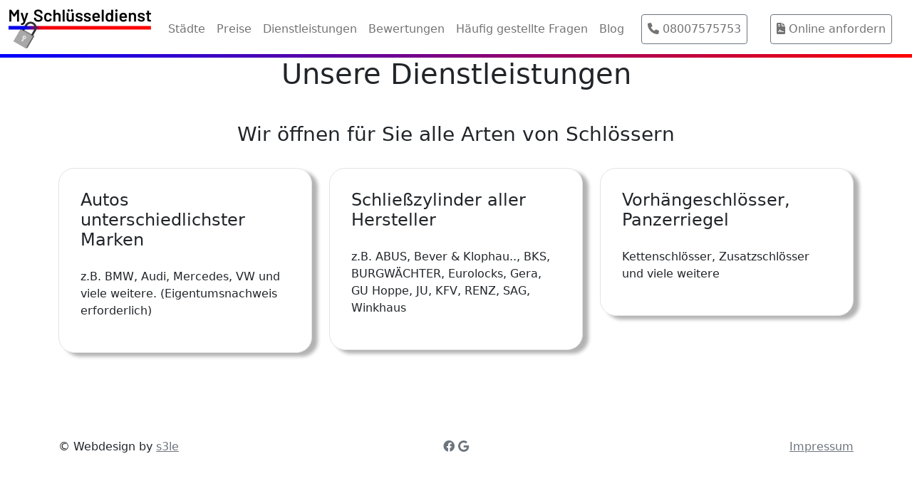

--- FILE ---
content_type: text/html; charset=utf-8
request_url: https://www.my-schluesseldienst.de/angersdorf-dienstleistungen/
body_size: 2198
content:
<!doctype html>
<html lang="de" class="h-100">
	<head>
		<meta charset="utf-8">
		



<meta name="description" content="My Schlüsseldienst - bester Schlüsseldienst in Angersdorf ☎  08007575753 ✔ schnell ✔ preiswert ✔ 100% seriös">
<meta name="keywords" content="Schlüsseldienst, Angersdorf, Schlüsselnotdienst, Türöffnung, Schlüssel abgebrochen, Schloss defekt, Festpreis, Anfahrt, 24h, Türnotöffnung">
<meta name="thumbnail" content="/assets/images/LogoSuperman.svg">
<title>Schlüsseldienst Angersdorf Türöffnung, Autoöffnung, 24h Notdienst | Dienstleistungen - MySchlüsseldienst</title>

		<meta name="viewport" content="width=device-width, initial-scale=1">
		<link rel="stylesheet" href="/assets/css/styles.css">
		<link rel="preload" href="/assets/css/fonts.css" as="style" onload="this.onload=null;this.rel='stylesheet'">
		<link rel="icon" type="image/x-icon" href="/favicon.ico">
		<link rel="apple-touch-icon" href="/assets/images/key.png">
		<noscript><link rel="stylesheet" href="/assets/css/fonts.css"></noscript>
	</head>
	<body class="d-flex flex-column h-100">
		<header>
	<nav class="navbar navbar-expand-lg fixed-top navbar-light bg-white">
		<div class="container-fluid">
				
			<a class="navbar-brand" href="/angersdorf">
				<img src="/assets/images/logo.png"
					class="h-100"
					width="200"
					height="55"
					alt="Logo My Schlüsseldienst - Ihr Schlüsseldienst in der Nähe"
				/>
			</a>
			<button
				class="navbar-toggler"
				type="button"
				data-bs-toggle="collapse"
				data-bs-target="#navbarSupportedContent"
				aria-controls="navbarSupportedContent"
				aria-expanded="false"
				aria-label="Toggle navigation"
			>
				<span class="navbar-toggler-icon"></span>
			</button>
			<div class="collapse navbar-collapse" id="navbarSupportedContent">
				<ul class="navbar-nav me-auto mb-2 mb-lg-0 text-center text-lg-start">
					
          

					<li class="nav-item "><a class="nav-link" href="/staedte">Städte</a></li>
					
          

					<li class="nav-item "><a class="nav-link" href="/angersdorf-preise">Preise</a></li>
					
          

					<li class="nav-item "><a class="nav-link" href="/angersdorf-dienstleistungen">Dienstleistungen</a></li>
					
          

					<li class="nav-item "><a class="nav-link" href="/angersdorf-bewertungen">Bewertungen</a></li>
					
          

					<li class="nav-item "><a class="nav-link" href="/angersdorf-haeufig-gestellte-fragen">Häufig gestellte Fragen</a></li>
					
          

					<li class="nav-item "><a class="nav-link" href="/blog">Blog</a></li>
					
          
				</ul>
				<ul class="navbar-nav">
					<li class="nav-item mx-3 my-1">
						<a
							class="btn btn-outline-secondary nav-link"
							data-bs-toggle="modal"
							data-bs-target="#myModal"
							href="tel:08007575753"
						>
							<span class="fa-solid fa-phone"></span>
							<span>08007575753</span>
						</a>
					</li>
					<li class="nav-item mx-3 my-1">
          
						<a class="btn btn-outline-secondary nav-link" href="/angersdorf-online-anfordern">
							<span class="fa-solid fa-file-contract"></span>
							<span>Online anfordern</span>
						</a>
					</li>
				</ul>
			</div>
		</div>
	</nav>
</header>

<!-- Dialog was für Angaben werden benötigt bei Anruf-->
<div class="modal fade" id="myModal">
	<div class="modal-dialog modal-dialog-centered">
		<div class="modal-content">
			<div class="modal-header">
				<span class="h4 modal-title "><span style="color: red;">Hinweis</span></span>
				<button type="button" class="btn-close" data-bs-dismiss="modal"/>
			</div>
			<div class="modal-body">
				<p>Bitte halten Sie Ihren Personalausweis oder Reisepass zur Legitimation/Identitätsprüfung bereit, damit der Schlüsseldienst Monteur prüfen kann, ob Sie an der Adresse Wohnhaft sind.</p>
			</div>
			<div class="modal-footer">
				<div class="w-100 text-center">
					<a class="btn btn-primary m-2" id="btn-call-confirm" role="button" href="tel:08007575753" ><i class="fas fa-phone">&nbsp;</i>08007575753</a>
				</div>
			</div>

		</div>
	</div>
</div>


<main class="flex-shrink-0">
	<div class="container">

	<section>
	<h1 class="text-center">Unsere Dienstleistungen</h1>
<h3 class="text-center">Wir öffnen für Sie alle Arten von Schlössern</h3>
<!--
<ul class="list-group">
	
	<li class="list-group-item"><strong>Autos unterschiedlichster Marken</strong><br>z.B. BMW, Audi, Mercedes, VW und viele weitere. (Eigentumsnachweis erforderlich)
</li>
	
	<li class="list-group-item"><strong>Schließzylinder aller Hersteller</strong><br>z.B. ABUS, Bever &amp; Klophau.., BKS, BURGWÄCHTER, Eurolocks, Gera, GU Hoppe, JU, KFV, RENZ, SAG, Winkhaus
</li>
	
	<li class="list-group-item"><strong>Vorhängeschlösser, Panzerriegel</strong><br>Kettenschlösser, Zusatzschlösser und viele weitere
</li>
	
</ul>
-->

<style>
.card {
	border: 1px solid #e3e3e3;
	padding: 30px;
	border-radius: 22px;
	box-shadow: 8px 5px 5px 0px rgb(0 0 0 / 30%);
}
</style>

<div class="row gy-3">
	
	<div class="col-12 col-lg-4">
		<div class="card">
			<h4>Autos unterschiedlichster Marken</h4>
			<p>z.B. BMW, Audi, Mercedes, VW und viele weitere. (Eigentumsnachweis erforderlich)
</p>
		</div>
	</div>
	
	<div class="col-12 col-lg-4">
		<div class="card">
			<h4>Schließzylinder aller Hersteller</h4>
			<p>z.B. ABUS, Bever &amp; Klophau.., BKS, BURGWÄCHTER, Eurolocks, Gera, GU Hoppe, JU, KFV, RENZ, SAG, Winkhaus
</p>
		</div>
	</div>
	
	<div class="col-12 col-lg-4">
		<div class="card">
			<h4>Vorhängeschlösser, Panzerriegel</h4>
			<p>Kettenschlösser, Zusatzschlösser und viele weitere
</p>
		</div>
	</div>
	
</div>

	</section>

</div>

</main>

<footer class="footer mt-auto pt-3">
	<div class="container">
		<div class="row">
			<div class="col-md-4 text-center text-md-start">© Webdesign by <a href="https://www.s3le.de/" class="link-secondary">s3le</a></div>
			<div class="col-md-4 text-center">
				<a class="link-secondary d-inline-block" href="https://www.facebook.com/myschluesseldienst/">
					<i class="fa-brands fa-facebook"></i>
				</a>
				<a class="link-secondary d-inline-block" href="https://www.google.de/maps/place/My+Schl%C3%BCsseldienst+Leipzig/@51.3419134,12.2535532,11z/data=!3m1!4b1!4m5!3m4!1s0x47a6f91e7ca4a477:0x2cd14b97a13f7042!8m2!3d51.3417825!4d12.3936349?hl=de">
					<i class="fa-brands fa-google"></i>
				</a>
			</div>
			<div class="col-md-4 text-center text-md-end">
				<a class="link-secondary" href="/impressum.html">Impressum</a>
			</div>
		</div>
	</div>
</footer>


		<script type="text/javascript" src="/assets/js/bootstrap.min.js"></script>
	</body>
</html>
